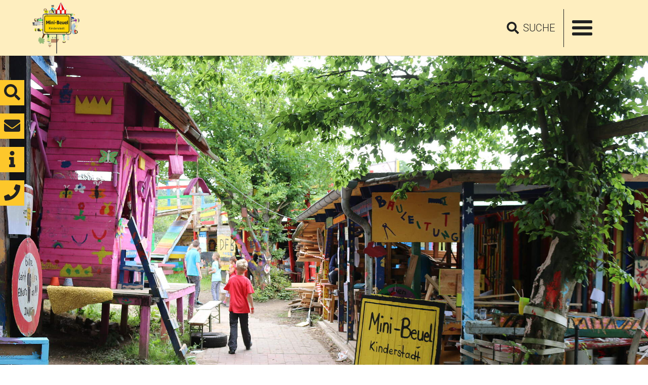

--- FILE ---
content_type: text/html; charset=utf-8
request_url: https://www.mini-beuel.de/news-detail?tx_news_pi1%5Baction%5D=detail&tx_news_pi1%5Bcontroller%5D=News&tx_news_pi1%5Bnews%5D=136&cHash=9d39c4ea865bab430624b2e3c4ed593c
body_size: 4576
content:
<!DOCTYPE html>
<html dir="ltr" lang="de-DE">
<head>

<meta charset="utf-8">
<!-- 
	Based on the TYPO3 Bootstrap Package by Benjamin Kott - https://www.bootstrap-package.com/

	This website is powered by TYPO3 - inspiring people to share!
	TYPO3 is a free open source Content Management Framework initially created by Kasper Skaarhoj and licensed under GNU/GPL.
	TYPO3 is copyright 1998-2026 of Kasper Skaarhoj. Extensions are copyright of their respective owners.
	Information and contribution at https://typo3.org/
-->


<link rel="icon" href="/typo3conf/ext/minibeuel_farm296_template/Resources/Public/Images/favicon.png" type="image/png">
<title>Über die Internetredaktion - Mini Beuel</title>
<meta http-equiv="x-ua-compatible" content="IE=edge" />
<meta name="generator" content="TYPO3 CMS" />
<meta name="description" content="Alles über uns, unsere Aufgbabe und Angebote!" />
<meta name="viewport" content="width=device-width, initial-scale=1, minimum-scale=1" />
<meta name="robots" content="index,follow" />
<meta property="og:title" content="Über die Internetredaktion" />
<meta property="og:type" content="article" />
<meta property="og:url" content="https://www.mini-beuel.de/news-detail?tx_news_pi1%5Baction%5D=detail&amp;tx_news_pi1%5Bcontroller%5D=News&amp;tx_news_pi1%5Bnews%5D=136&amp;cHash=9d39c4ea865bab430624b2e3c4ed593c" />
<meta property="og:description" content="Alles über uns, unsere Aufgbabe und Angebote!" />
<meta name="twitter:card" content="summary" />
<meta name="apple-mobile-web-app-capable" content="no" />
<meta name="google" content="notranslate" />

<link rel="stylesheet" href="/typo3temp/assets/bootstrappackage/fonts/9bf43c9dbb114aee9370dda8f49bb97f7618ed5a7d961ec10683f74ae765c173/webfont.css?1768325707" media="all">
<link rel="stylesheet" href="/typo3temp/assets/compressed/merged-871b737f5b445038a5a0cc2145e44f88-edc1ea8fd2f3141e26501acd45f8f14f.css?1760346105" media="all">
<link rel="stylesheet" href="/typo3conf/ext/news/Resources/Public/Css/news-basic.css?1760266255" media="all">
<link rel="stylesheet" href="/typo3temp/assets/compressed/merged-e04269e626adc3faff416fb260019155-c2dff3a3d4a8625f03f371db461c8c52.css?1760346105" media="all">


<script src="/typo3temp/assets/compressed/merged-e78e03c5fb7611e64b56b3aafe15cfa8-7fd58fa0b6276b4554690d3612800d0f.js?1760346105"></script>



<link rel="canonical" href="https://www.mini-beuel.de/news-detail?tx_news_pi1%5Baction%5D=detail&amp;tx_news_pi1%5Bcontroller%5D=News&amp;tx_news_pi1%5Bnews%5D=136&amp;cHash=9d39c4ea865bab430624b2e3c4ed593c"/>
</head>
<body id="p238" class="page-238 pagelevel-2 language-0 backendlayout-2_columns_66_33 layout-default">

<div id="top"></div><div class="body-bg body-bg-top"><a class="visually-hidden-focusable" href="#page-content"><span>Skip to main content</span></a><header id="page-header" class="bp-page-header navbar navbar-mainnavigation navbar-default navbar-has-image navbar-top navbar-fixed-top"><div class="modal fade modal-menu" id="FarmNav" tabindex="-1" aria-labelledby="exampleModalFullscreenLabel" style="display: none;" aria-hidden="true"><div class="modal-dialog modal-fullscreen"><div class="container-md modal-content p-0"><div class="ms-3 me-4 modal-header menu-style"><img class="modal-logo" src="/typo3conf/ext/minibeuel_farm296_template/Resources/Public/Images/Logo_Mini_Beuel.png" alt="Minibeuel" height="52" width="192"><div class="align-items-center nav-icons nav-menu d-flex mx-2"><div id="menu-button1" class="d-flex align-items-center" role="button" data-bs-toggle="modal" data-bs-target="#FarmNav"><div id="custom-nav-toggler1" class="menu-icon custom-nav-toggler"><div></div></div><span class="ps-2 fs-4 text-center text-dark custom-nav-toggler-text"></span></div></div></div><div class="modal-body bg-dark px-3 px-md-5"><ul class="jugendfarm-main-menu list-unstyled fs-1"><li id="jfSub_240" class="list "><div class="d-flex flex-wrap"><a href="/konzept" id="nav-item-240" class="flex-grow-1 " title="Die Idee"><span class="nav-link-text d-block ps-3 my-2">Die Idee</span></a></div></li><li id="jfSub_243" class="list "><div class="d-flex flex-wrap"><a href="/traeger" id="nav-item-243" class="flex-grow-1 " title="Träger"><span class="nav-link-text d-block ps-3 my-2">Träger</span></a></div></li><li id="jfSub_244" class="list "><div class="d-flex flex-wrap"><a href="/partner-foerderer-sponsoren" id="nav-item-244" class="flex-grow-1 " title="Partner, Förderer &amp; Sponsoren"><span class="nav-link-text d-block ps-3 my-2">Partner, Förderer &amp; Sponsoren</span></a></div></li><li id="jfSub_246" class="list "><div class="d-flex flex-wrap"><a href="/ansprechpartner" id="nav-item-246" class="flex-grow-1 " title="Ansprechpartner:innen"><span class="nav-link-text d-block ps-3 my-2">Ansprechpartner:innen</span></a></div></li><li id="jfSub_245" class="list "><div class="d-flex flex-wrap"><a href="/spenden" id="nav-item-245" class="flex-grow-1 " title="Spenden"><span class="nav-link-text d-block ps-3 my-2">Spenden</span></a></div></li><li id="jfSub_247" class="list "><div class="d-flex flex-wrap"><a href="/betreuer" id="nav-item-247" class="flex-grow-1 " title="Betreuer:innen"><span class="nav-link-text d-block ps-3 my-2">Betreuer:innen</span></a></div></li><li id="jfSub_241" class="list  hasChildren-hover"><div class="d-flex flex-wrap"><a href="/spielsystem" id="nav-item-241" class="flex-grow-1  children-toggle" title="Spielsystem" aria-haspopup="true" aria-expanded="false"><span class="nav-link-text d-block ps-3 my-2">Spielsystem</span></a><div class="children-toggler flex-shrink-1  border border-1 border-top-0 "><i class="fa fa-chevron-right mt-3 mb-2 mx-3"></i></div></div><ul class="items sub w-100 list-unstyled ps-5" aria-labelledby="nav-item-241"><li class="list "><a href="/spielsystem/spielidee" class="position-relative d-block " title="Spielidee"><span class="dropdown-text d-block">Spielidee</span></a></li><li class="list "><a href="/spielsystem/grundgesetz" class="position-relative d-block " title="Grundgesetz"><span class="dropdown-text d-block">Grundgesetz</span></a></li><li class="list "><a href="/spielsystem/berufe-in-mini-beuel" class="position-relative d-block " title="Berufe in Mini-Beuel"><span class="dropdown-text d-block">Berufe in Mini-Beuel</span></a></li></ul></li><li id="jfSub_248" class="list "><div class="d-flex flex-wrap"><a href="/aktuelles" id="nav-item-248" class="flex-grow-1 " title="Aktuelles"><span class="nav-link-text d-block ps-3 my-2">Aktuelles</span></a></div></li><li id="jfSub_276" class="list "><div class="d-flex flex-wrap"><a href="/impressionen" id="nav-item-276" class="flex-grow-1 " title="Impressionen"><span class="nav-link-text d-block ps-3 my-2">Impressionen</span></a></div></li></ul></div></div></div></div><div class="modal fade modal-search" id="FarmSearch" tabindex="-1" aria-labelledby="exampleModalFullscreenLabel" style="display: none;" aria-hidden="true"><div class="modal-dialog pt-5"><div class="container modal-content"><div class="modal-body"><form action="https://www.jugendfarm-bonn.de/suchergebnisse" class="d-flex border rounded"><input class="form-control border-0"
                           type="text"
                           id="ke_search_searchfield_sword"
                           name="tx_kesearch_pi1[sword]"
                           placeholder="Suchbegriff eingeben..."
                    ><button type="submit" class="btn btn-primary rounded-0 rounded-end"><i class="fas fa-search fa-2x text-white"></i></button></form></div></div></div></div><div class="container px-2 px-sm-3"><a class="navbar-brand navbar-brand-image me-0" title="Minibeuel" href="/"><img class="navbar-brand-logo-normal" src="/typo3conf/ext/minibeuel_farm296_template/Resources/Public/Images/Logo_Mini_Beuel.png" alt="Minibeuel" height="52" width="192"></a><div class="d-flex custom-nav"><a role="button" class="px-3 align-items-center nav-icons nav-search text-decoration-none d-none d-md-flex" data-bs-toggle="modal" data-bs-target="#FarmSearch"><i  class="fa fa-search fs-3 text-dark"></i><span class="ps-2 fs-4 text-center text-dark">SUCHE</span></a><div class="border-start ps-2 px-sm-3 align-items-center nav-icons nav-menu d-flex"><div id="menu-button" class="d-flex align-items-center" role="button" data-bs-toggle="modal" data-bs-target="#FarmNav"><div id="custom-nav-toggler" class="menu-icon custom-nav-toggler"><div></div></div><span class="ps-2 fs-4 text-center text-dark custom-nav-toggler-text"></span></div></div></div></div></header><a id="c1251"></a><div class="position-relative"><a href="#page-content"><div id="mouse-scroll"><div class="mouse"><div class="mouse-in"></div></div><div><span class="down-arrow-1"></span><span class="down-arrow-2"></span><span class="down-arrow-3"></span></div></div></a><div class="gallery-row"><div class="gallery-item gallery-item-size-1"><figure class="image"><picture><source data-variant="default" data-maxwidth="1920" media="(min-width: 1400px)" srcset="/fileadmin/_processed_/5/2/csm_Schild_und_Eingang_MB_c40dcd769e.jpg 1x"><source data-variant="xlarge" data-maxwidth="1920" media="(min-width: 1200px)" srcset="/fileadmin/_processed_/5/2/csm_Schild_und_Eingang_MB_74ba6d9c81.jpg 1x"><source data-variant="large" data-maxwidth="1280" media="(min-width: 992px)" srcset="/fileadmin/_processed_/5/2/csm_Schild_und_Eingang_MB_354dd43914.jpg 1x"><source data-variant="medium" data-maxwidth="1100" media="(min-width: 768px)" srcset="/fileadmin/_processed_/5/2/csm_Schild_und_Eingang_MB_a4d9c96374.jpg 1x"><source data-variant="small" data-maxwidth="920" media="(min-width: 576px)" srcset="/fileadmin/_processed_/5/2/csm_Schild_und_Eingang_MB_f0221d7078.jpg 1x"><source data-variant="extrasmall" data-maxwidth="680"  srcset="/fileadmin/_processed_/5/2/csm_Schild_und_Eingang_MB_7bf5bbcf24.jpg 1x"><img loading="lazy" src="/fileadmin/_processed_/5/2/csm_Schild_und_Eingang_MB_36af11367c.jpg" width="1920" height="822" intrinsicsize="1920x822" title="" alt=""></picture></figure></div></div></div><nav class="breadcrumb-section mt-0" aria-label="Breadcrumb"><div class="container"><p class="visually-hidden" id="breadcrumb">You are here:</p><ol class="breadcrumb"><li class="breadcrumb-item"><a class="breadcrumb-link" href="/" title="Mini Beuel"><span class="breadcrumb-link-title"><span class="breadcrumb-text">Mini Beuel</span></span></a></li><li class="breadcrumb-item active" aria-current="page"><span class="breadcrumb-link-title"><span class="breadcrumb-text">News Detail</span></span></li></ol></div></nav><div id="page-content" class="bp-page-content main-section position-relative"><!--TYPO3SEARCH_begin--><div class="side-buttons position-fixed flex-column d-none d-sm-flex"><a role="button" class="button p-2 bg-primary mb-2 text-center hvr-forward" data-bs-toggle="modal" data-bs-target="#FarmSearch"><i class="fas fa-search text-dark fa-2x"></i></a><a class="button p-2 bg-primary my-2 text-center hvr-forward" href="/kontakt"><i class="fas fa-envelope text-dark fa-2x"></i></a><a class="button p-2 bg-primary my-2 text-center hvr-forward" href="/konzept"><i class="fas fa-info text-dark fa-2x"></i></a><a class="button p-2 bg-primary my-2 text-center hvr-forward" href="/ansprechpartner"><i class="fas fa-phone text-dark fa-2x "></i></a></div><div class="container bg-white position-relative"><div class="container bg-white"><div class="section section-default"><div class="container"><!--            
    <div class="side-buttons position-fixed flex-column d-none d-sm-flex"><a role="button" class="button p-2 bg-primary mb-2 text-center hvr-forward" data-bs-toggle="modal" data-bs-target="#FarmSearch"><i class="fas fa-search text-dark fa-2x"></i></a><a class="button p-2 bg-primary my-2 text-center hvr-forward" href="/kontakt"><i class="fas fa-envelope text-dark fa-2x"></i></a><a class="button p-2 bg-primary my-2 text-center hvr-forward" href="/konzept"><i class="fas fa-info text-dark fa-2x"></i></a><a class="button p-2 bg-primary my-2 text-center hvr-forward" href="/ansprechpartner"><i class="fas fa-phone text-dark fa-2x "></i></a></div>

--><div class="section-row"><main class="section-column maincontent-wrap" role="main"><div id="c1244" class="frame frame-size-default frame-default frame-type-list frame-layout-default frame-background-none frame-no-backgroundimage frame-space-before-none frame-space-after-none"><div class="frame-group-container"><div class="frame-group-inner"><div class="frame-container frame-container-default"><div class="frame-inner"><header class="frame-header"><h2 class="element-header "><span>News Detail Minibeuel</span></h2></header><div class="news news-single"><div class="article" itemscope="itemscope" itemtype="http://schema.org/Article"><div class="container"><div class="row"><div class="col-md-8"><div class="news-detail-headline header"><h2>Über die Internetredaktion</h2></div></div><div class="col-md-4"></div><div class="col-md-8"><p>Hallo, wir sind die Internetredaktion!</p><p>Wir sind für die Seite von Mini-Beuel zuständig. Dort kommen jeden Tag die Zeitung, News und Interviews online, die du dort sehen und lesen kannst. Zu dem stehen dort auch die Informationen über die Idee, die Sponsoren, Förderer und etc., sowie die BetreuerInnen und die Träger. Wir sorgen dafür, dass das alles pünktlich online kommt und gut zu sehen ist. Falls ihr nicht viele Kunden habt könnt ihr uns auch gerne Ansprechen und für einen kleinen Betrag machen wir gerne für euch Werbung. Das war es mit dem Artikel, wir hoffen er hat euch gefallen! Viel Spaß an eurem ersten Arbeitstag :)</p><p>Eure Internetredaktion</p></div><div class="col-md-4"><!-- related things --><div class="news-related-wrap"></div></div></div></div></div></div></div></div></div></div></div></main><div class="section-column subcontent-wrap"></div></div></div></div></div><!--TYPO3SEARCH_end--></div><footer id="page-footer" class="bp-page-footer"><section class="section footer-section footer-section-content"><div class="container"><div class="section-row"><div class="section-column footer-section-content-column footer-section-content-column-left"></div><div class="section-column footer-section-content-column footer-section-content-column-middle"></div><div class="section-column footer-section-content-column footer-section-content-column-right"></div></div></div></section><section class="section footer-section footer-section-meta bg-dark"><div class="frame frame-background-none frame-space-before-none frame-space-after-none"><div class="frame-group-container"><div class="frame-group-inner"><div class="frame-container"><div class="frame-inner"><div class="container"><div class="d-flex justify-content-between"><div class="footer-meta d-grid"><ul id="meta_menu" class="meta-menu"><li class="d-flex d-md-inline-block pe-4 "><a class="text-white fs-2" href="/konzept" title="Die Idee"><span>Die Idee</span></a></li><li class="d-flex d-md-inline-block pe-4 "><a class="text-white fs-2" href="/traeger" title="Träger"><span>Träger</span></a></li><li class="d-flex d-md-inline-block pe-4 "><a class="text-white fs-2" href="/betreuer" title="Betreuer:innen"><span>Betreuer:innen</span></a></li><li class="d-flex d-md-inline-block pe-4 "><a class="text-white fs-2" href="/spenden" title="Spenden"><span>Spenden</span></a></li><li class="d-flex d-md-inline-block pe-4 "><a class="text-white fs-2" href="/spielsystem" title="Spielsystem"><span>Spielsystem</span></a></li><li class="d-flex d-md-inline-block pe-4 "><a class="text-white fs-2" href="/aktuelles" title="Aktuelles"><span>Aktuelles</span></a></li></ul></div><div class="footer-sociallinks"><div class="sociallinks"><ul class="sociallinks-list"></ul></div></div></div></div><div class="container d-flex mt-3 mt-md-0"><a class="fw-light text-white" href="/datenschutz">Datenschutz</a>
                                &nbsp;|&nbsp;
                                <a class="fw-light text-white" href="/impressum">Impressum</a></div></div></div></div></div></div></section></footer><a class="scroll-top" title="Scroll to top" href="#top"><span class="scroll-top-icon"></span></a></div>
<script src="/typo3temp/assets/compressed/merged-b80720a774f1c724cc2c87f442d349e6-937a98d88b0fc5190447d3c1e20df080.js?1760346105"></script>
<script src="/typo3temp/assets/compressed/merged-37c01d62e2ec8e61765f52b7d4fc645d-f75f0fc57559fa1d8dbce6594c0c5ef8.js?1760681072"></script>


</body>
</html>

--- FILE ---
content_type: text/css; charset=utf-8
request_url: https://www.mini-beuel.de/typo3temp/assets/compressed/merged-871b737f5b445038a5a0cc2145e44f88-edc1ea8fd2f3141e26501acd45f8f14f.css?1760346105
body_size: 608
content:
@font-face{font-family:bootstrappackageicon;src:url('../../../typo3conf/ext/bootstrap_package/Resources/Public/Fonts/./bootstrappackageicon.eot?d97e585912a7b078b7fbc39f8bd34e21#iefix') format("embedded-opentype"),url('../../../typo3conf/ext/bootstrap_package/Resources/Public/Fonts/./bootstrappackageicon.woff2?d97e585912a7b078b7fbc39f8bd34e21') format("woff2"),url('../../../typo3conf/ext/bootstrap_package/Resources/Public/Fonts/./bootstrappackageicon.woff?d97e585912a7b078b7fbc39f8bd34e21') format("woff"),url('../../../typo3conf/ext/bootstrap_package/Resources/Public/Fonts/./bootstrappackageicon.ttf?d97e585912a7b078b7fbc39f8bd34e21') format("truetype")}.bootstrappackageicon::before{font-family:bootstrappackageicon!important;-moz-osx-font-smoothing:grayscale;-webkit-font-smoothing:antialiased;display:inline-block;font-style:normal;font-weight:400!important;font-variant:normal;text-rendering:auto;text-transform:none;line-height:1}.bootstrappackageicon-facebook::before{content:"\f101"}.bootstrappackageicon-file-audio::before{content:"\f102"}.bootstrappackageicon-file-image::before{content:"\f103"}.bootstrappackageicon-file-video::before{content:"\f104"}.bootstrappackageicon-file::before{content:"\f105"}.bootstrappackageicon-github::before{content:"\f106"}.bootstrappackageicon-googleplus::before{content:"\f107"}.bootstrappackageicon-instagram::before{content:"\f108"}.bootstrappackageicon-linkedin::before{content:"\f109"}.bootstrappackageicon-twitter::before{content:"\f10a"}.bootstrappackageicon-vimeo::before{content:"\f10b"}.bootstrappackageicon-xing::before{content:"\f10c"}.bootstrappackageicon-youtube::before{content:"\f10d"}.bootstrappackageicon-vk::before{content:"\f10e"}.bootstrappackageicon-rss::before{content:"\f10f"}@font-face{font-family:"Roboto Light";src:url('../../../typo3conf/ext/minibeuel_farm296_template/Resources/Public/Fonts/Roboto-Light-webfont.woff') format("woff");font-weight:normal;font-style:normal}@font-face{font-family:"Roboto Light";src:url('../../../typo3conf/ext/minibeuel_farm296_template/Resources/Public/Fonts/Roboto-Bold-webfont.woff') format("woff");font-weight:bold;font-style:normal}@font-face{font-family:"Roboto Light";src:url('../../../typo3conf/ext/minibeuel_farm296_template/Resources/Public/Fonts/Roboto-LightItalic-webfont.woff') format("woff");font-weight:normal;font-style:italic}@font-face{font-family:"Roboto Light";src:url('../../../typo3conf/ext/minibeuel_farm296_template/Resources/Public/Fonts/Roboto-BoldItalic-webfont.woff') format("woff");font-weight:bold;font-style:italic}@font-face{font-family:"Roboto";src:url('../../../typo3conf/ext/minibeuel_farm296_template/Resources/Public/Fonts/Roboto-Regular-webfont.woff') format("woff");font-weight:normal;font-style:normal}@font-face{font-family:"Roboto";src:url('../../../typo3conf/ext/minibeuel_farm296_template/Resources/Public/Fonts/Roboto-Bold-webfont.woff') format("woff");font-weight:bold;font-style:normal}@font-face{font-family:"Roboto";src:url('../../../typo3conf/ext/minibeuel_farm296_template/Resources/Public/Fonts/Roboto-LightItalic-webfont.woff') format("woff");font-weight:normal;font-style:italic}@font-face{font-family:"Roboto";src:url('../../../typo3conf/ext/minibeuel_farm296_template/Resources/Public/Fonts/Roboto-BoldItalic-webfont.woff') format("woff");font-weight:bold;font-style:italic}


--- FILE ---
content_type: image/svg+xml
request_url: https://www.mini-beuel.de/typo3conf/ext/minibeuel_farm296_template/Resources/Public/Images/Hintergrundbild.svg
body_size: 2778
content:
<?xml version="1.0" encoding="UTF-8" standalone="no"?><!DOCTYPE svg PUBLIC "-//W3C//DTD SVG 1.1//EN" "http://www.w3.org/Graphics/SVG/1.1/DTD/svg11.dtd"><svg width="100%" height="100%" viewBox="0 0 1920 4000" version="1.1" xmlns="http://www.w3.org/2000/svg" xmlns:xlink="http://www.w3.org/1999/xlink" xml:space="preserve" xmlns:serif="http://www.serif.com/" style="fill-rule:evenodd;clip-rule:evenodd;stroke-linejoin:round;stroke-miterlimit:2;"><rect id="ArtBoard2" x="0" y="0" width="1920" height="4000" style="fill:none;"/><clipPath id="_clip1"><rect x="0" y="0" width="1920" height="4000"/></clipPath><g clip-path="url(#_clip1)"><path d="M263.196,582.343c-329.905,181.34 -226.373,659.813 -411.884,322.32c-185.511,-337.493 -68.281,-758.719 261.624,-940.059c329.905,-181.34 748.357,-54.564 933.868,282.928c185.511,337.493 -453.703,153.47 -783.608,334.811Z" style="fill:#fdc72b;fill-opacity:0.19;"/><path d="M400.352,3155.43c594.558,146.686 967.136,-414.397 842.481,90.861c-124.654,505.258 -708.564,796.372 -1303.12,649.686c-594.559,-146.686 -976.061,-675.982 -851.407,-1181.24c124.654,-505.257 717.489,294.007 1312.05,440.693Z" style="fill:#fdc72b;fill-opacity:0.19;"/><path d="M516.243,2746.1c414.993,-93.106 430.26,-746.285 544.184,-238.5c113.924,507.785 -130.506,995.632 -545.5,1088.74c-414.993,93.106 -844.408,-243.561 -958.332,-751.345c-113.924,-507.785 544.654,-5.787 959.648,-98.893Z" style="fill:#fdc72b;fill-opacity:0.19;"/><path d="M523.322,2085.26c594.559,146.687 967.136,-414.397 842.482,90.861c-124.655,505.258 -708.564,796.373 -1303.12,649.686c-594.558,-146.686 -976.061,-675.982 -851.406,-1181.24c124.654,-505.258 717.489,294.006 1312.05,440.692Z" style="fill:#fdc72b;fill-opacity:0.19;"/><path d="M1880.78,-156.038c-330.138,-180.916 -184.57,-737.351 -404.657,-335.734c-220.086,401.617 -130.739,874.559 199.399,1055.47c330.138,180.916 776.85,1.735 996.937,-399.882c220.086,-401.617 -461.541,-138.943 -791.679,-319.859Z" style="fill:#fdc72b;fill-opacity:0.19;"/><path d="M898.428,-322.083c-330.138,-180.916 -274.765,-572.762 -420.816,-306.247c-146.051,266.516 3.405,629.773 333.542,810.689c330.138,180.916 716.743,111.42 862.794,-155.096c146.051,-266.515 -445.382,-168.43 -775.52,-349.346Z" style="fill:#fdc72b;fill-opacity:0.19;"/><path d="M2479.93,2541.9c335.799,-170.177 293.089,-563.605 430.471,-292.519c137.382,271.086 -23.708,629.335 -359.508,799.513c-335.799,170.177 -719.962,88.252 -857.344,-182.834c-137.382,-271.086 450.581,-153.982 786.381,-324.16Z" style="fill:#fdc72b;fill-opacity:0.19;"/><path d="M1979.33,1396.96c89.827,-365.585 -236.376,-589.643 58.756,-517.127c295.132,72.515 461.814,428.197 371.988,793.783c-89.826,365.586 -402.363,603.521 -697.495,531.006c-295.132,-72.515 176.925,-442.076 266.751,-807.662Z" style="fill:#fdc72b;fill-opacity:0.19;"/><path d="M3099.68,3067.72c722.127,-68.742 -545.211,1327.84 -1081.13,1760.44c-535.918,432.605 113.747,-157.818 -232.044,-586.188c-345.791,-428.37 -763.58,-1290.27 -227.663,-1722.87c535.917,-432.606 -293.632,723.245 1540.84,548.614Z" style="fill:#fdc72b;fill-opacity:0.19;"/><path d="M-325.333,3590.39c439.603,54.493 -134.004,831.465 -401.065,1051.99c-267.06,220.526 46.447,-91.942 -235.603,-433.508c-282.049,-341.566 -676.231,-989.739 -409.171,-1210.27c267.061,-220.526 -70.911,453.35 1045.84,591.782Z" style="fill:#fdc72b;fill-opacity:0.19;"/><path d="M1700.96,3453.46c140.344,479.969 -970.393,22.11 -1333.07,-219.105c-362.677,-241.214 121.69,31.31 367.003,-337.528c245.312,-368.838 774.983,-918.233 1137.66,-677.018c362.677,241.214 -528.12,14.353 -171.593,1233.65Z" style="fill:#fdc72b;fill-opacity:0.19;"/><path d="M2002.11,2444.19c-458.454,-209.174 556.06,-796.062 959.077,-926.132c403.016,-130.07 -96.398,76.953 47.24,522.01c143.638,445.057 260.532,1240.23 -142.484,1370.3c-403.017,130.07 300.81,-434.8 -863.833,-966.179Z" style="fill:#fdc72b;fill-opacity:0.19;"/><path d="M923.793,1597.54c-305.255,125.019 -835.291,27.307 -975.628,-315.349c-140.338,-342.655 -6.445,-722.348 298.81,-847.368c305.255,-125.019 667.019,51.673 807.356,394.329c140.338,342.656 174.717,643.368 -130.538,768.388Z" style="fill:#fdc72b;fill-opacity:0.19;"/><path d="M1444.76,1333.16c-197.411,80.852 -579.197,-77.578 -719.534,-420.233c-140.337,-342.656 -94,-686.49 103.412,-767.341c197.411,-80.852 471.621,131.7 611.958,474.355c140.337,342.656 201.576,632.368 4.164,713.219Z" style="fill:#fdc72b;fill-opacity:0.19;"/><path d="M1814.88,3698.6c18.631,212.511 -245.95,530.09 -614.816,562.43c-368.865,32.34 -683.463,-113.937 -702.095,-326.449c-18.631,-212.511 265.714,-411.3 634.579,-443.639c368.865,-32.34 663.7,-4.854 682.332,207.658Z" style="fill:#fdc72b;fill-opacity:0.19;"/><path d="M96.487,2004.03c-639.405,821.417 -1455.24,13.368 -1595.58,-329.287c-140.337,-342.656 -94,-686.49 103.412,-767.341c197.411,-80.852 445.851,143.424 611.958,474.355c217.642,433.602 1379.9,-19.654 880.211,622.273Z" style="fill:#fdc72b;fill-opacity:0.19;"/><path d="M3223.49,1113.82c-645.831,824.049 -1464.86,17.308 -1605.2,-325.348c-140.338,-342.655 -92.768,-686.994 106.161,-768.467c198.93,-81.473 448.4,142.38 614.709,473.229c217.905,433.494 1389.04,-23.397 884.329,620.586Z" style="fill:#fdc72b;fill-opacity:0.19;"/><path d="M1092.52,4250.83c-639.405,821.417 -1455.24,13.368 -1595.58,-329.287c-140.337,-342.656 -94,-686.49 103.412,-767.341c197.412,-80.852 445.851,143.424 611.958,474.355c217.642,433.602 1379.9,-19.654 880.212,622.273Z" style="fill:#fdc72b;fill-opacity:0.19;"/><path d="M1944.9,2748.26c-1333.09,-83.713 -1411.11,-1302.5 -1246.46,-1634.16c164.65,-331.658 509.845,-495.915 770.378,-366.575c260.533,129.341 303.344,487.43 173.726,835.272c-169.832,455.759 1344.15,1230.88 302.356,1165.46Z" style="fill:#fdc72b;fill-opacity:0.19;"/><path d="M878.885,1999.37c-537.931,1159.76 -1714.16,-50.682 -1970.24,-554.074c-256.078,-503.392 -292.128,-999.506 -80.453,-1107.19c211.675,-107.681 564.109,229.339 847.51,716.979c371.326,638.929 1623.57,37.943 1203.18,944.281Z" style="fill:#fdc72b;fill-opacity:0.19;"/><path d="M954.503,308.857c1720.93,-1352.33 602.025,91.873 892.937,457.027c334.769,420.206 924.718,1074.27 -244.166,1425.88c-1601.61,481.786 179.514,-742.09 -128.106,-1132.35c-307.621,-390.263 -1826.45,275.549 -520.665,-750.555Z" style="fill:#fdc72b;fill-opacity:0.19;"/><path d="M-78.736,-274.685c1071.7,603.832 -13.361,502.338 -240.264,910.356c-261.11,469.532 -661.838,1252.42 -1000.14,550.176c-463.542,-962.214 524.853,-246.702 767.63,-680.286c242.777,-433.584 -340.395,-1238.41 472.775,-780.246Z" style="fill:#fdc72b;fill-opacity:0.19;"/></g></svg>

--- FILE ---
content_type: application/javascript; charset=utf-8
request_url: https://www.mini-beuel.de/typo3temp/assets/compressed/merged-37c01d62e2ec8e61765f52b7d4fc645d-f75f0fc57559fa1d8dbce6594c0c5ef8.js?1760681072
body_size: 1043
content:

/**
 * Required JavaScript for challenge/response spam protection
 */
document.addEventListener('DOMContentLoaded', () =>
{
  [...document.querySelectorAll('[id$="-cr-field"]')].forEach(element =>
  {
    let [expiration,challenge,delay] = atob(element.value).split('|');

    if (delay === undefined) {
      // The CR field has already been submitted by the client, but server side validation may have failed
      return;
    }

    setTimeout(() =>
    {
      element.value = btoa(expiration + '|' + challenge.replace(/[a-z]/gi, char =>
      {
        return String.fromCharCode( char.charCodeAt(0) + ( char.toUpperCase() <= 'M' ? 13 : -13 ) )/* https://stackoverflow.com/a/14553231 */
      }))
    }, 1e3 * delay)
  })
});
/*!
 * Minibeuel Template v1.0.0 (https://www.ganzgraph.de)
 * Copyright 2017-2021 David Malucha
 * Licensed under the GPL-2.0-or-later license
 */
console.log("WE LOVE TYPO3");

$( document ).ready(function() {
    // $('#menu-button').click(function () {
    //     $('#custom-nav-toggler').toggleClass('menu-open');
    // });
    var myModalEl = document.getElementById('FarmNav');
    myModalEl.addEventListener('show.bs.modal', function (event) {
        $('.custom-nav-toggler').addClass('menu-open');
    });
    myModalEl.addEventListener('hide.bs.modal', function (event) {
        $('.custom-nav-toggler').removeClass('menu-open');
    });
});

$(document).ready(function () {
    $countries = [];
    $(".countryitem").each(function () {
        var country = $(this).attr("data-title");
        $countries.push(country);
    });
    $.each($countries, function (index, value) {
        document.getElementById(value).classList.add("red");
    });
});

const list = document.querySelectorAll('.children-toggler');



function accordion(e){
    e.stopPropagation();
    if(this.parentElement.parentElement.classList.contains('active')){
        this.parentElement.parentElement.classList.remove('active');
    }
    else if(this.parentElement.parentElement.parentElement.parentElement.classList.contains('active')){
        this.parentElement.parentElement.classList.add('active');
    }
    else{
        for(i=0; i < list.length; i++){
            list[i].parentElement.parentElement.classList.remove('active');
        }
        this.parentElement.parentElement.classList.add('active');
    }
}
for(i = 0; i < list.length; i++ ){
    list[i].addEventListener('click', accordion);
}